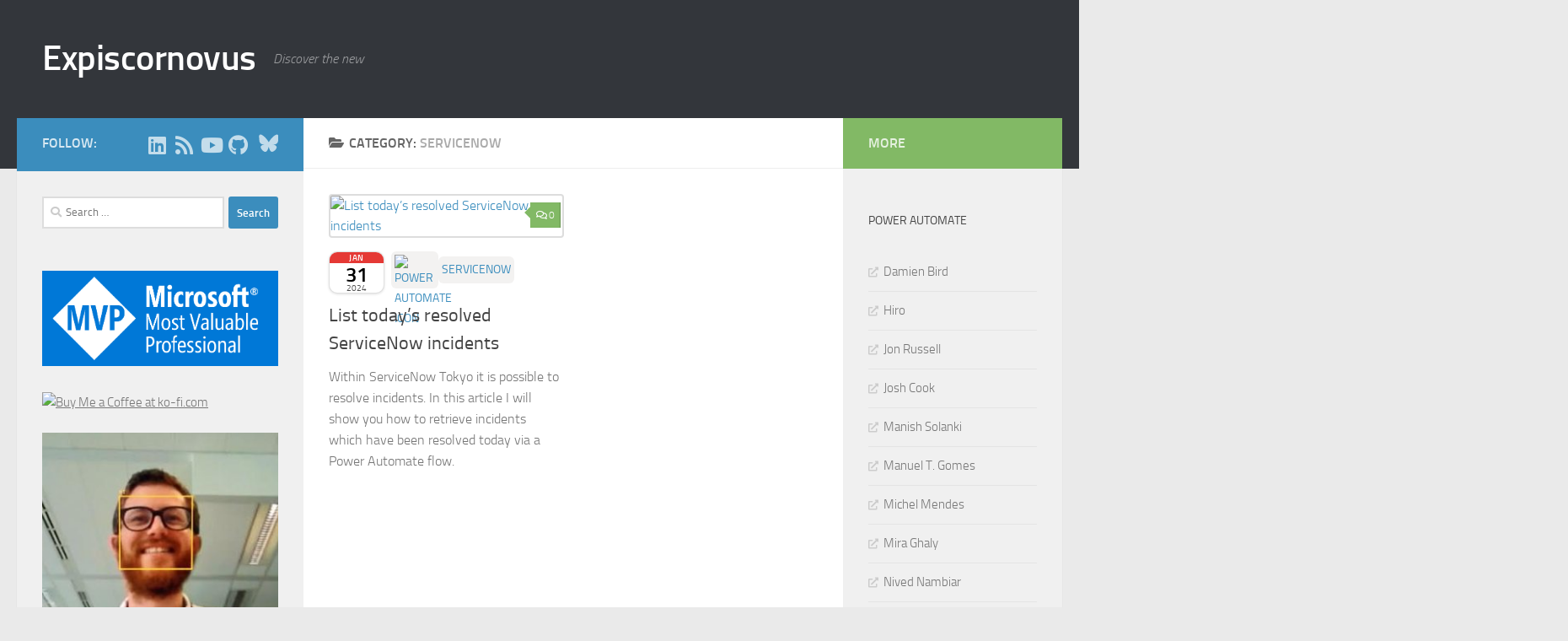

--- FILE ---
content_type: text/html; charset=UTF-8
request_url: https://www.expiscornovus.com/category/servicenow/
body_size: 15556
content:
<!DOCTYPE html>
<html class="no-js" lang="en-US">
<head>
  <meta charset="UTF-8">
  <meta name="viewport" content="width=device-width, initial-scale=1.0">
  <link rel="profile" href="https://gmpg.org/xfn/11" />
  <link rel="pingback" href="https://www.expiscornovus.com/xmlrpc.php">

  <title>ServiceNow &#8211; Expiscornovus</title>
<meta name='robots' content='max-image-preview:large' />
<script>document.documentElement.className = document.documentElement.className.replace("no-js","js");</script>
<link rel="alternate" type="application/rss+xml" title="Expiscornovus &raquo; Feed" href="https://www.expiscornovus.com/feed/" />
<link rel="alternate" type="application/rss+xml" title="Expiscornovus &raquo; Comments Feed" href="https://www.expiscornovus.com/comments/feed/" />
<link rel="alternate" type="application/rss+xml" title="Expiscornovus &raquo; ServiceNow Category Feed" href="https://www.expiscornovus.com/category/servicenow/feed/" />
<style id='wp-img-auto-sizes-contain-inline-css'>
img:is([sizes=auto i],[sizes^="auto," i]){contain-intrinsic-size:3000px 1500px}
/*# sourceURL=wp-img-auto-sizes-contain-inline-css */
</style>
<link rel='stylesheet' id='crayon-css' href='https://www.expiscornovus.com/wp-content/plugins/crayon-syntax-highlighter/css/min/crayon.min.css?ver=_2.7.2_beta' media='all' />
<style id='wp-emoji-styles-inline-css'>

	img.wp-smiley, img.emoji {
		display: inline !important;
		border: none !important;
		box-shadow: none !important;
		height: 1em !important;
		width: 1em !important;
		margin: 0 0.07em !important;
		vertical-align: -0.1em !important;
		background: none !important;
		padding: 0 !important;
	}
/*# sourceURL=wp-emoji-styles-inline-css */
</style>
<style id='wp-block-library-inline-css'>
:root{--wp-block-synced-color:#7a00df;--wp-block-synced-color--rgb:122,0,223;--wp-bound-block-color:var(--wp-block-synced-color);--wp-editor-canvas-background:#ddd;--wp-admin-theme-color:#007cba;--wp-admin-theme-color--rgb:0,124,186;--wp-admin-theme-color-darker-10:#006ba1;--wp-admin-theme-color-darker-10--rgb:0,107,160.5;--wp-admin-theme-color-darker-20:#005a87;--wp-admin-theme-color-darker-20--rgb:0,90,135;--wp-admin-border-width-focus:2px}@media (min-resolution:192dpi){:root{--wp-admin-border-width-focus:1.5px}}.wp-element-button{cursor:pointer}:root .has-very-light-gray-background-color{background-color:#eee}:root .has-very-dark-gray-background-color{background-color:#313131}:root .has-very-light-gray-color{color:#eee}:root .has-very-dark-gray-color{color:#313131}:root .has-vivid-green-cyan-to-vivid-cyan-blue-gradient-background{background:linear-gradient(135deg,#00d084,#0693e3)}:root .has-purple-crush-gradient-background{background:linear-gradient(135deg,#34e2e4,#4721fb 50%,#ab1dfe)}:root .has-hazy-dawn-gradient-background{background:linear-gradient(135deg,#faaca8,#dad0ec)}:root .has-subdued-olive-gradient-background{background:linear-gradient(135deg,#fafae1,#67a671)}:root .has-atomic-cream-gradient-background{background:linear-gradient(135deg,#fdd79a,#004a59)}:root .has-nightshade-gradient-background{background:linear-gradient(135deg,#330968,#31cdcf)}:root .has-midnight-gradient-background{background:linear-gradient(135deg,#020381,#2874fc)}:root{--wp--preset--font-size--normal:16px;--wp--preset--font-size--huge:42px}.has-regular-font-size{font-size:1em}.has-larger-font-size{font-size:2.625em}.has-normal-font-size{font-size:var(--wp--preset--font-size--normal)}.has-huge-font-size{font-size:var(--wp--preset--font-size--huge)}.has-text-align-center{text-align:center}.has-text-align-left{text-align:left}.has-text-align-right{text-align:right}.has-fit-text{white-space:nowrap!important}#end-resizable-editor-section{display:none}.aligncenter{clear:both}.items-justified-left{justify-content:flex-start}.items-justified-center{justify-content:center}.items-justified-right{justify-content:flex-end}.items-justified-space-between{justify-content:space-between}.screen-reader-text{border:0;clip-path:inset(50%);height:1px;margin:-1px;overflow:hidden;padding:0;position:absolute;width:1px;word-wrap:normal!important}.screen-reader-text:focus{background-color:#ddd;clip-path:none;color:#444;display:block;font-size:1em;height:auto;left:5px;line-height:normal;padding:15px 23px 14px;text-decoration:none;top:5px;width:auto;z-index:100000}html :where(.has-border-color){border-style:solid}html :where([style*=border-top-color]){border-top-style:solid}html :where([style*=border-right-color]){border-right-style:solid}html :where([style*=border-bottom-color]){border-bottom-style:solid}html :where([style*=border-left-color]){border-left-style:solid}html :where([style*=border-width]){border-style:solid}html :where([style*=border-top-width]){border-top-style:solid}html :where([style*=border-right-width]){border-right-style:solid}html :where([style*=border-bottom-width]){border-bottom-style:solid}html :where([style*=border-left-width]){border-left-style:solid}html :where(img[class*=wp-image-]){height:auto;max-width:100%}:where(figure){margin:0 0 1em}html :where(.is-position-sticky){--wp-admin--admin-bar--position-offset:var(--wp-admin--admin-bar--height,0px)}@media screen and (max-width:600px){html :where(.is-position-sticky){--wp-admin--admin-bar--position-offset:0px}}

/*# sourceURL=wp-block-library-inline-css */
</style><style id='wp-block-tag-cloud-inline-css'>
.wp-block-tag-cloud{box-sizing:border-box}.wp-block-tag-cloud.aligncenter{justify-content:center;text-align:center}.wp-block-tag-cloud a{display:inline-block;margin-right:5px}.wp-block-tag-cloud span{display:inline-block;margin-left:5px;text-decoration:none}:root :where(.wp-block-tag-cloud.is-style-outline){display:flex;flex-wrap:wrap;gap:1ch}:root :where(.wp-block-tag-cloud.is-style-outline a){border:1px solid;font-size:unset!important;margin-right:0;padding:1ch 2ch;text-decoration:none!important}
/*# sourceURL=https://www.expiscornovus.com/wp-includes/blocks/tag-cloud/style.min.css */
</style>
<style id='global-styles-inline-css'>
:root{--wp--preset--aspect-ratio--square: 1;--wp--preset--aspect-ratio--4-3: 4/3;--wp--preset--aspect-ratio--3-4: 3/4;--wp--preset--aspect-ratio--3-2: 3/2;--wp--preset--aspect-ratio--2-3: 2/3;--wp--preset--aspect-ratio--16-9: 16/9;--wp--preset--aspect-ratio--9-16: 9/16;--wp--preset--color--black: #000000;--wp--preset--color--cyan-bluish-gray: #abb8c3;--wp--preset--color--white: #ffffff;--wp--preset--color--pale-pink: #f78da7;--wp--preset--color--vivid-red: #cf2e2e;--wp--preset--color--luminous-vivid-orange: #ff6900;--wp--preset--color--luminous-vivid-amber: #fcb900;--wp--preset--color--light-green-cyan: #7bdcb5;--wp--preset--color--vivid-green-cyan: #00d084;--wp--preset--color--pale-cyan-blue: #8ed1fc;--wp--preset--color--vivid-cyan-blue: #0693e3;--wp--preset--color--vivid-purple: #9b51e0;--wp--preset--gradient--vivid-cyan-blue-to-vivid-purple: linear-gradient(135deg,rgb(6,147,227) 0%,rgb(155,81,224) 100%);--wp--preset--gradient--light-green-cyan-to-vivid-green-cyan: linear-gradient(135deg,rgb(122,220,180) 0%,rgb(0,208,130) 100%);--wp--preset--gradient--luminous-vivid-amber-to-luminous-vivid-orange: linear-gradient(135deg,rgb(252,185,0) 0%,rgb(255,105,0) 100%);--wp--preset--gradient--luminous-vivid-orange-to-vivid-red: linear-gradient(135deg,rgb(255,105,0) 0%,rgb(207,46,46) 100%);--wp--preset--gradient--very-light-gray-to-cyan-bluish-gray: linear-gradient(135deg,rgb(238,238,238) 0%,rgb(169,184,195) 100%);--wp--preset--gradient--cool-to-warm-spectrum: linear-gradient(135deg,rgb(74,234,220) 0%,rgb(151,120,209) 20%,rgb(207,42,186) 40%,rgb(238,44,130) 60%,rgb(251,105,98) 80%,rgb(254,248,76) 100%);--wp--preset--gradient--blush-light-purple: linear-gradient(135deg,rgb(255,206,236) 0%,rgb(152,150,240) 100%);--wp--preset--gradient--blush-bordeaux: linear-gradient(135deg,rgb(254,205,165) 0%,rgb(254,45,45) 50%,rgb(107,0,62) 100%);--wp--preset--gradient--luminous-dusk: linear-gradient(135deg,rgb(255,203,112) 0%,rgb(199,81,192) 50%,rgb(65,88,208) 100%);--wp--preset--gradient--pale-ocean: linear-gradient(135deg,rgb(255,245,203) 0%,rgb(182,227,212) 50%,rgb(51,167,181) 100%);--wp--preset--gradient--electric-grass: linear-gradient(135deg,rgb(202,248,128) 0%,rgb(113,206,126) 100%);--wp--preset--gradient--midnight: linear-gradient(135deg,rgb(2,3,129) 0%,rgb(40,116,252) 100%);--wp--preset--font-size--small: 13px;--wp--preset--font-size--medium: 20px;--wp--preset--font-size--large: 36px;--wp--preset--font-size--x-large: 42px;--wp--preset--spacing--20: 0.44rem;--wp--preset--spacing--30: 0.67rem;--wp--preset--spacing--40: 1rem;--wp--preset--spacing--50: 1.5rem;--wp--preset--spacing--60: 2.25rem;--wp--preset--spacing--70: 3.38rem;--wp--preset--spacing--80: 5.06rem;--wp--preset--shadow--natural: 6px 6px 9px rgba(0, 0, 0, 0.2);--wp--preset--shadow--deep: 12px 12px 50px rgba(0, 0, 0, 0.4);--wp--preset--shadow--sharp: 6px 6px 0px rgba(0, 0, 0, 0.2);--wp--preset--shadow--outlined: 6px 6px 0px -3px rgb(255, 255, 255), 6px 6px rgb(0, 0, 0);--wp--preset--shadow--crisp: 6px 6px 0px rgb(0, 0, 0);}:where(.is-layout-flex){gap: 0.5em;}:where(.is-layout-grid){gap: 0.5em;}body .is-layout-flex{display: flex;}.is-layout-flex{flex-wrap: wrap;align-items: center;}.is-layout-flex > :is(*, div){margin: 0;}body .is-layout-grid{display: grid;}.is-layout-grid > :is(*, div){margin: 0;}:where(.wp-block-columns.is-layout-flex){gap: 2em;}:where(.wp-block-columns.is-layout-grid){gap: 2em;}:where(.wp-block-post-template.is-layout-flex){gap: 1.25em;}:where(.wp-block-post-template.is-layout-grid){gap: 1.25em;}.has-black-color{color: var(--wp--preset--color--black) !important;}.has-cyan-bluish-gray-color{color: var(--wp--preset--color--cyan-bluish-gray) !important;}.has-white-color{color: var(--wp--preset--color--white) !important;}.has-pale-pink-color{color: var(--wp--preset--color--pale-pink) !important;}.has-vivid-red-color{color: var(--wp--preset--color--vivid-red) !important;}.has-luminous-vivid-orange-color{color: var(--wp--preset--color--luminous-vivid-orange) !important;}.has-luminous-vivid-amber-color{color: var(--wp--preset--color--luminous-vivid-amber) !important;}.has-light-green-cyan-color{color: var(--wp--preset--color--light-green-cyan) !important;}.has-vivid-green-cyan-color{color: var(--wp--preset--color--vivid-green-cyan) !important;}.has-pale-cyan-blue-color{color: var(--wp--preset--color--pale-cyan-blue) !important;}.has-vivid-cyan-blue-color{color: var(--wp--preset--color--vivid-cyan-blue) !important;}.has-vivid-purple-color{color: var(--wp--preset--color--vivid-purple) !important;}.has-black-background-color{background-color: var(--wp--preset--color--black) !important;}.has-cyan-bluish-gray-background-color{background-color: var(--wp--preset--color--cyan-bluish-gray) !important;}.has-white-background-color{background-color: var(--wp--preset--color--white) !important;}.has-pale-pink-background-color{background-color: var(--wp--preset--color--pale-pink) !important;}.has-vivid-red-background-color{background-color: var(--wp--preset--color--vivid-red) !important;}.has-luminous-vivid-orange-background-color{background-color: var(--wp--preset--color--luminous-vivid-orange) !important;}.has-luminous-vivid-amber-background-color{background-color: var(--wp--preset--color--luminous-vivid-amber) !important;}.has-light-green-cyan-background-color{background-color: var(--wp--preset--color--light-green-cyan) !important;}.has-vivid-green-cyan-background-color{background-color: var(--wp--preset--color--vivid-green-cyan) !important;}.has-pale-cyan-blue-background-color{background-color: var(--wp--preset--color--pale-cyan-blue) !important;}.has-vivid-cyan-blue-background-color{background-color: var(--wp--preset--color--vivid-cyan-blue) !important;}.has-vivid-purple-background-color{background-color: var(--wp--preset--color--vivid-purple) !important;}.has-black-border-color{border-color: var(--wp--preset--color--black) !important;}.has-cyan-bluish-gray-border-color{border-color: var(--wp--preset--color--cyan-bluish-gray) !important;}.has-white-border-color{border-color: var(--wp--preset--color--white) !important;}.has-pale-pink-border-color{border-color: var(--wp--preset--color--pale-pink) !important;}.has-vivid-red-border-color{border-color: var(--wp--preset--color--vivid-red) !important;}.has-luminous-vivid-orange-border-color{border-color: var(--wp--preset--color--luminous-vivid-orange) !important;}.has-luminous-vivid-amber-border-color{border-color: var(--wp--preset--color--luminous-vivid-amber) !important;}.has-light-green-cyan-border-color{border-color: var(--wp--preset--color--light-green-cyan) !important;}.has-vivid-green-cyan-border-color{border-color: var(--wp--preset--color--vivid-green-cyan) !important;}.has-pale-cyan-blue-border-color{border-color: var(--wp--preset--color--pale-cyan-blue) !important;}.has-vivid-cyan-blue-border-color{border-color: var(--wp--preset--color--vivid-cyan-blue) !important;}.has-vivid-purple-border-color{border-color: var(--wp--preset--color--vivid-purple) !important;}.has-vivid-cyan-blue-to-vivid-purple-gradient-background{background: var(--wp--preset--gradient--vivid-cyan-blue-to-vivid-purple) !important;}.has-light-green-cyan-to-vivid-green-cyan-gradient-background{background: var(--wp--preset--gradient--light-green-cyan-to-vivid-green-cyan) !important;}.has-luminous-vivid-amber-to-luminous-vivid-orange-gradient-background{background: var(--wp--preset--gradient--luminous-vivid-amber-to-luminous-vivid-orange) !important;}.has-luminous-vivid-orange-to-vivid-red-gradient-background{background: var(--wp--preset--gradient--luminous-vivid-orange-to-vivid-red) !important;}.has-very-light-gray-to-cyan-bluish-gray-gradient-background{background: var(--wp--preset--gradient--very-light-gray-to-cyan-bluish-gray) !important;}.has-cool-to-warm-spectrum-gradient-background{background: var(--wp--preset--gradient--cool-to-warm-spectrum) !important;}.has-blush-light-purple-gradient-background{background: var(--wp--preset--gradient--blush-light-purple) !important;}.has-blush-bordeaux-gradient-background{background: var(--wp--preset--gradient--blush-bordeaux) !important;}.has-luminous-dusk-gradient-background{background: var(--wp--preset--gradient--luminous-dusk) !important;}.has-pale-ocean-gradient-background{background: var(--wp--preset--gradient--pale-ocean) !important;}.has-electric-grass-gradient-background{background: var(--wp--preset--gradient--electric-grass) !important;}.has-midnight-gradient-background{background: var(--wp--preset--gradient--midnight) !important;}.has-small-font-size{font-size: var(--wp--preset--font-size--small) !important;}.has-medium-font-size{font-size: var(--wp--preset--font-size--medium) !important;}.has-large-font-size{font-size: var(--wp--preset--font-size--large) !important;}.has-x-large-font-size{font-size: var(--wp--preset--font-size--x-large) !important;}
/*# sourceURL=global-styles-inline-css */
</style>

<style id='classic-theme-styles-inline-css'>
/*! This file is auto-generated */
.wp-block-button__link{color:#fff;background-color:#32373c;border-radius:9999px;box-shadow:none;text-decoration:none;padding:calc(.667em + 2px) calc(1.333em + 2px);font-size:1.125em}.wp-block-file__button{background:#32373c;color:#fff;text-decoration:none}
/*# sourceURL=/wp-includes/css/classic-themes.min.css */
</style>
<link rel='stylesheet' id='hueman-main-style-css' href='https://www.expiscornovus.com/wp-content/themes/hueman/assets/front/css/main.min.css?ver=3.7.27' media='all' />
<style id='hueman-main-style-inline-css'>
body { font-size:1.00rem; }@media only screen and (min-width: 720px) {
        .nav > li { font-size:1.00rem; }
      }::selection { background-color: #3b8dbd; }
::-moz-selection { background-color: #3b8dbd; }a,a>span.hu-external::after,.themeform label .required,#flexslider-featured .flex-direction-nav .flex-next:hover,#flexslider-featured .flex-direction-nav .flex-prev:hover,.post-hover:hover .post-title a,.post-title a:hover,.sidebar.s1 .post-nav li a:hover i,.content .post-nav li a:hover i,.post-related a:hover,.sidebar.s1 .widget_rss ul li a,#footer .widget_rss ul li a,.sidebar.s1 .widget_calendar a,#footer .widget_calendar a,.sidebar.s1 .alx-tab .tab-item-category a,.sidebar.s1 .alx-posts .post-item-category a,.sidebar.s1 .alx-tab li:hover .tab-item-title a,.sidebar.s1 .alx-tab li:hover .tab-item-comment a,.sidebar.s1 .alx-posts li:hover .post-item-title a,#footer .alx-tab .tab-item-category a,#footer .alx-posts .post-item-category a,#footer .alx-tab li:hover .tab-item-title a,#footer .alx-tab li:hover .tab-item-comment a,#footer .alx-posts li:hover .post-item-title a,.comment-tabs li.active a,.comment-awaiting-moderation,.child-menu a:hover,.child-menu .current_page_item > a,.wp-pagenavi a{ color: #3b8dbd; }input[type="submit"],.themeform button[type="submit"],.sidebar.s1 .sidebar-top,.sidebar.s1 .sidebar-toggle,#flexslider-featured .flex-control-nav li a.flex-active,.post-tags a:hover,.sidebar.s1 .widget_calendar caption,#footer .widget_calendar caption,.author-bio .bio-avatar:after,.commentlist li.bypostauthor > .comment-body:after,.commentlist li.comment-author-admin > .comment-body:after{ background-color: #3b8dbd; }.post-format .format-container { border-color: #3b8dbd; }.sidebar.s1 .alx-tabs-nav li.active a,#footer .alx-tabs-nav li.active a,.comment-tabs li.active a,.wp-pagenavi a:hover,.wp-pagenavi a:active,.wp-pagenavi span.current{ border-bottom-color: #3b8dbd!important; }.sidebar.s2 .post-nav li a:hover i,
.sidebar.s2 .widget_rss ul li a,
.sidebar.s2 .widget_calendar a,
.sidebar.s2 .alx-tab .tab-item-category a,
.sidebar.s2 .alx-posts .post-item-category a,
.sidebar.s2 .alx-tab li:hover .tab-item-title a,
.sidebar.s2 .alx-tab li:hover .tab-item-comment a,
.sidebar.s2 .alx-posts li:hover .post-item-title a { color: #82b965; }
.sidebar.s2 .sidebar-top,.sidebar.s2 .sidebar-toggle,.post-comments,.jp-play-bar,.jp-volume-bar-value,.sidebar.s2 .widget_calendar caption{ background-color: #82b965; }.sidebar.s2 .alx-tabs-nav li.active a { border-bottom-color: #82b965; }
.post-comments::before { border-right-color: #82b965; }
      .search-expand,
              #nav-topbar.nav-container { background-color: #26272b}@media only screen and (min-width: 720px) {
                #nav-topbar .nav ul { background-color: #26272b; }
              }.is-scrolled #header .nav-container.desktop-sticky,
              .is-scrolled #header .search-expand { background-color: #26272b; background-color: rgba(38,39,43,0.90) }.is-scrolled .topbar-transparent #nav-topbar.desktop-sticky .nav ul { background-color: #26272b; background-color: rgba(38,39,43,0.95) }#header { background-color: #33363b; }
@media only screen and (min-width: 720px) {
  #nav-header .nav ul { background-color: #33363b; }
}
        #header #nav-mobile { background-color: #33363b; }.is-scrolled #header #nav-mobile { background-color: #33363b; background-color: rgba(51,54,59,0.90) }#nav-header.nav-container, #main-header-search .search-expand { background-color: ; }
@media only screen and (min-width: 720px) {
  #nav-header .nav ul { background-color: ; }
}
        
/*# sourceURL=hueman-main-style-inline-css */
</style>
<link rel='stylesheet' id='hueman-font-awesome-css' href='https://www.expiscornovus.com/wp-content/themes/hueman/assets/front/css/font-awesome.min.css?ver=3.7.27' media='all' />
<link rel='stylesheet' id='tablepress-default-css' href='https://www.expiscornovus.com/wp-content/plugins/tablepress/css/build/default.css?ver=3.2.6' media='all' />
<script src="https://www.expiscornovus.com/wp-includes/js/jquery/jquery.min.js?ver=3.7.1" id="jquery-core-js"></script>
<script src="https://www.expiscornovus.com/wp-includes/js/jquery/jquery-migrate.min.js?ver=3.4.1" id="jquery-migrate-js"></script>
<script id="crayon_js-js-extra">
var CrayonSyntaxSettings = {"version":"_2.7.2_beta","is_admin":"0","ajaxurl":"https://www.expiscornovus.com/wp-admin/admin-ajax.php","prefix":"crayon-","setting":"crayon-setting","selected":"crayon-setting-selected","changed":"crayon-setting-changed","special":"crayon-setting-special","orig_value":"data-orig-value","debug":""};
var CrayonSyntaxStrings = {"copy":"Press %s to Copy, %s to Paste","minimize":"Click To Expand Code"};
//# sourceURL=crayon_js-js-extra
</script>
<script src="https://www.expiscornovus.com/wp-content/plugins/crayon-syntax-highlighter/js/min/crayon.min.js?ver=_2.7.2_beta" id="crayon_js-js"></script>
<link rel="https://api.w.org/" href="https://www.expiscornovus.com/wp-json/" /><link rel="alternate" title="JSON" type="application/json" href="https://www.expiscornovus.com/wp-json/wp/v2/categories/698" /><link rel="EditURI" type="application/rsd+xml" title="RSD" href="https://www.expiscornovus.com/xmlrpc.php?rsd" />
<meta name="generator" content="WordPress 6.9" />
    <link rel="preload" as="font" type="font/woff2" href="https://www.expiscornovus.com/wp-content/themes/hueman/assets/front/webfonts/fa-brands-400.woff2?v=5.15.2" crossorigin="anonymous"/>
    <link rel="preload" as="font" type="font/woff2" href="https://www.expiscornovus.com/wp-content/themes/hueman/assets/front/webfonts/fa-regular-400.woff2?v=5.15.2" crossorigin="anonymous"/>
    <link rel="preload" as="font" type="font/woff2" href="https://www.expiscornovus.com/wp-content/themes/hueman/assets/front/webfonts/fa-solid-900.woff2?v=5.15.2" crossorigin="anonymous"/>
  <link rel="preload" as="font" type="font/woff" href="https://www.expiscornovus.com/wp-content/themes/hueman/assets/front/fonts/titillium-light-webfont.woff" crossorigin="anonymous"/>
<link rel="preload" as="font" type="font/woff" href="https://www.expiscornovus.com/wp-content/themes/hueman/assets/front/fonts/titillium-lightitalic-webfont.woff" crossorigin="anonymous"/>
<link rel="preload" as="font" type="font/woff" href="https://www.expiscornovus.com/wp-content/themes/hueman/assets/front/fonts/titillium-regular-webfont.woff" crossorigin="anonymous"/>
<link rel="preload" as="font" type="font/woff" href="https://www.expiscornovus.com/wp-content/themes/hueman/assets/front/fonts/titillium-regularitalic-webfont.woff" crossorigin="anonymous"/>
<link rel="preload" as="font" type="font/woff" href="https://www.expiscornovus.com/wp-content/themes/hueman/assets/front/fonts/titillium-semibold-webfont.woff" crossorigin="anonymous"/>
<style>
  /*  base : fonts
/* ------------------------------------ */
body { font-family: "Titillium", Arial, sans-serif; }
@font-face {
  font-family: 'Titillium';
  src: url('https://www.expiscornovus.com/wp-content/themes/hueman/assets/front/fonts/titillium-light-webfont.eot');
  src: url('https://www.expiscornovus.com/wp-content/themes/hueman/assets/front/fonts/titillium-light-webfont.svg#titillium-light-webfont') format('svg'),
     url('https://www.expiscornovus.com/wp-content/themes/hueman/assets/front/fonts/titillium-light-webfont.eot?#iefix') format('embedded-opentype'),
     url('https://www.expiscornovus.com/wp-content/themes/hueman/assets/front/fonts/titillium-light-webfont.woff') format('woff'),
     url('https://www.expiscornovus.com/wp-content/themes/hueman/assets/front/fonts/titillium-light-webfont.ttf') format('truetype');
  font-weight: 300;
  font-style: normal;
}
@font-face {
  font-family: 'Titillium';
  src: url('https://www.expiscornovus.com/wp-content/themes/hueman/assets/front/fonts/titillium-lightitalic-webfont.eot');
  src: url('https://www.expiscornovus.com/wp-content/themes/hueman/assets/front/fonts/titillium-lightitalic-webfont.svg#titillium-lightitalic-webfont') format('svg'),
     url('https://www.expiscornovus.com/wp-content/themes/hueman/assets/front/fonts/titillium-lightitalic-webfont.eot?#iefix') format('embedded-opentype'),
     url('https://www.expiscornovus.com/wp-content/themes/hueman/assets/front/fonts/titillium-lightitalic-webfont.woff') format('woff'),
     url('https://www.expiscornovus.com/wp-content/themes/hueman/assets/front/fonts/titillium-lightitalic-webfont.ttf') format('truetype');
  font-weight: 300;
  font-style: italic;
}
@font-face {
  font-family: 'Titillium';
  src: url('https://www.expiscornovus.com/wp-content/themes/hueman/assets/front/fonts/titillium-regular-webfont.eot');
  src: url('https://www.expiscornovus.com/wp-content/themes/hueman/assets/front/fonts/titillium-regular-webfont.svg#titillium-regular-webfont') format('svg'),
     url('https://www.expiscornovus.com/wp-content/themes/hueman/assets/front/fonts/titillium-regular-webfont.eot?#iefix') format('embedded-opentype'),
     url('https://www.expiscornovus.com/wp-content/themes/hueman/assets/front/fonts/titillium-regular-webfont.woff') format('woff'),
     url('https://www.expiscornovus.com/wp-content/themes/hueman/assets/front/fonts/titillium-regular-webfont.ttf') format('truetype');
  font-weight: 400;
  font-style: normal;
}
@font-face {
  font-family: 'Titillium';
  src: url('https://www.expiscornovus.com/wp-content/themes/hueman/assets/front/fonts/titillium-regularitalic-webfont.eot');
  src: url('https://www.expiscornovus.com/wp-content/themes/hueman/assets/front/fonts/titillium-regularitalic-webfont.svg#titillium-regular-webfont') format('svg'),
     url('https://www.expiscornovus.com/wp-content/themes/hueman/assets/front/fonts/titillium-regularitalic-webfont.eot?#iefix') format('embedded-opentype'),
     url('https://www.expiscornovus.com/wp-content/themes/hueman/assets/front/fonts/titillium-regularitalic-webfont.woff') format('woff'),
     url('https://www.expiscornovus.com/wp-content/themes/hueman/assets/front/fonts/titillium-regularitalic-webfont.ttf') format('truetype');
  font-weight: 400;
  font-style: italic;
}
@font-face {
    font-family: 'Titillium';
    src: url('https://www.expiscornovus.com/wp-content/themes/hueman/assets/front/fonts/titillium-semibold-webfont.eot');
    src: url('https://www.expiscornovus.com/wp-content/themes/hueman/assets/front/fonts/titillium-semibold-webfont.svg#titillium-semibold-webfont') format('svg'),
         url('https://www.expiscornovus.com/wp-content/themes/hueman/assets/front/fonts/titillium-semibold-webfont.eot?#iefix') format('embedded-opentype'),
         url('https://www.expiscornovus.com/wp-content/themes/hueman/assets/front/fonts/titillium-semibold-webfont.woff') format('woff'),
         url('https://www.expiscornovus.com/wp-content/themes/hueman/assets/front/fonts/titillium-semibold-webfont.ttf') format('truetype');
  font-weight: 600;
  font-style: normal;
}
</style>
  <!--[if lt IE 9]>
<script src="https://www.expiscornovus.com/wp-content/themes/hueman/assets/front/js/ie/html5shiv-printshiv.min.js"></script>
<script src="https://www.expiscornovus.com/wp-content/themes/hueman/assets/front/js/ie/selectivizr.js"></script>
<![endif]-->
		<style id="wp-custom-css">
			/* Force all related post thumbnails to 4:3 */
.post-thumbnail .hu-rel-post-thumb,
.post-thumbnail .hu-rel-post-thumb img,
.post-thumbnail img.flickr-thumb,
.post-thumbnail img.hu-rel-post-thumb-img {
    width: 100%;
    aspect-ratio: 4 / 3;
    object-fit: cover;
    display: block;
	
	    /* Add border */
    border: 2px solid #ddd;   /* change color or thickness here */
    border-radius: 4px;       /* optional smooth corners */
    overflow: hidden;         /* prevents overflow on rounded corners */
}

/* Date icon container */
.post-date.date-icon {
  display: inline-block;
  flex-shrink: 0;
}

/* 4:3 medium-size box */
.date-icon-inner {
  display: flex;
  flex-direction: column;
  align-items: center;
  justify-content: center;
  width: 64px;         /* 4 */
  height: 48px;        /* 3 */
  overflow: hidden;
  border-radius: 10px;
  border: 1px solid rgba(0,0,0,0.12);
  box-shadow: 0 1px 3px rgba(0,0,0,0.12);
  background: #fff;
  line-height: 1;
}

/* Month header (white text on red bar) */
.date-icon-month {
  width: 100%;
  height: 13px;                     /* proportionally scaled */
  display: flex;
  justify-content: center;
  align-items: center;
  font-size: 10px;
  text-transform: uppercase;
  font-weight: 600;
  letter-spacing: 0.06em;
  background: #e53935;
  color: #fff;                      /* white (unchanged) */
}

/* Day (medium-sized, black) */
.date-icon-day {
  font-size: 24px;                 /* scaled for medium size */
  font-weight: 700;
  margin-top: 2px;
  line-height: 1;
  color: #000;                     /* black */
}

/* Year (small, black) */
.date-icon-year {
  font-size: 10px;
  opacity: 0.7;
  margin-top: -1px;
  color: #000;                     /* black */
}


/* Categories */
.post-category {
  display: flex;
  align-items: center;
  gap: 10px;
  margin-bottom: 12px;
}

.cat-icon {
  display: inline-flex;
  align-items: center;
  justify-content: center;
  border-radius: 6px;
  padding: 4px;
  background: #f3f2f1;
  transition: transform 0.1s ease, box-shadow 0.1s ease, background 0.1s ease;
}

.cat-icon img {
  width: 48px;
  height: 36px; /* 4:3 aspect ratio */
  display: block;
}

.cat-icon:hover {
  transform: translateY(-2px);
  box-shadow: 0 2px 6px rgba(0,0,0,0.2);
  background: #e1dfdd;
}

/* Add spacing after the date icon */
.post-meta .date-icon {
    margin-right: 8px;   /* adjust to taste: 6, 8, 10px etc. */
    display: inline-block;
}

/* Page Title */
.meta-single .category {
    display: flex;
    align-items: center;
    gap: 6px;
}

.meta-single .post-title-li .post-title {
    font-size: 20px;
    font-weight: 600;
    color: #323130;
}

.meta-single li.date .date-icon-month {
  color: #fff;
}

.meta-single li.date .date-icon-day,
.meta-single li.date .date-icon-year {
  color: #000;
}

/* Comments Bubble */

/* Container for the list item */
.meta-single .comments.comment-badge a {
    text-decoration: none;
}

/* The notification bubble */
.meta-single .comment-badge-inner {
    position: relative;
    display: inline-flex;
    align-items: center;
    gap: 6px;
    padding: 6px 12px;
    border-radius: 999px;
    background: #82b965;       
    color: #ffffff;            /* text + icon color */
    font-size: 18px;
    font-weight: 600;
    line-height: 1;
}

/* Little pointer at the bottom center */
.meta-single .comment-badge-inner::after {
    content: "";
    position: absolute;
    left: 50%;
    transform: translateX(-50%);
    bottom: -6px;
    width: 0;
    height: 0;
    border-left: 6px solid transparent;
    border-right: 6px solid transparent;
    border-top: 6px solid #82b965; /* same as background */
}

/* White comment icon */
.meta-single .comment-badge-icon {
    width: 16px;
    height: 16px;
    fill: #fff; /* inherits white from .comment-badge-inner */
}

/* Number styling */
.meta-single .comment-badge-count {
    display: inline-block;
    min-width: 1.5em;
    text-align: center;
	  color: #ffffff;
}

.comment-badge-inner {
    min-height: 36px;
}

.meta-single.group {
    display: flex;
    align-items: center;
    gap: 2px;
    list-style: none;
    padding: 0;
    margin: 0;
}

.meta-single.group > li {
    display: flex;
    align-items: center;
}

/* DATE ICON */
.meta-single .date .date-icon {
    width: 48px;
    height: 36px;
    background: #f3f2f1;
    border-radius: 6px;
    display: flex;
    align-items: center;
    justify-content: center;
}

.meta-single .date-icon-inner {
    display: flex;
    flex-direction: column;
    line-height: 1.1;
    color: #fff;
}

/* TITLE gets the available space */
.meta-single .post-title-li {
    flex: 1 1 auto;
    min-width: 0;
	  padding-top: 14px;
}

.meta-single .post-title-li .post-title {
    display: block;
    font-size: 22px;
    font-weight: 600;
    white-space: nowrap;
    overflow: hidden;
    text-overflow: ellipsis;
}

/* FIRST right-aligned item */
.meta-single .meta-right-start {
    margin-left: auto;
}

/* Category icons */
.meta-single .category a.cat-icon img {
    width: 48px;
    height: 36px;
    display: block;
}

/* Comments badge */
.meta-single .comment-badge-inner {
    background: #82b965;
    color: #fff;
    padding: 4px 8px;
    border-radius: 12px;
    font-weight: 600;
}

/* H3 */

/* Base styling for headings */
h3 {
  display: flex;
  align-items: center;
  gap: 0.5rem;
	padding: 1.25rem 0;
}

/* Icons using Unicode escapes */
.h3-uri::before {
  content: "\1F517"; /* ? */
}

.h3-headers::before {
  content: "\1F4E4"; /* ? */
}

.h3-body::before {
  content: "\1F4E6"; /* ? */
}

.h3-screenshot::before {
  content: "\1F5BC"; /* ?? */
}

.h3-expected::before {
  content: "\2705"; /* ? */
}

.h3-copy::before {
  content: "\1F4CB"; /* ? */
}

.h3-resources::before {
  content: "\1F4DA"; /* ? */
}

p.intro {
    font-size: 0.8em;
    line-height: 1.6;
    background: #f7f7f7;
    padding: 16px 20px;
    border-left: 8px solid #82b965; 
    border-radius: 4px;
    margin-bottom: 24px;
}

p.warning {
    font-size: 0.8em;
    line-height: 1.6;
    background: #f7f7f7;
    padding: 16px 20px;
    border-left: 8px solid #ff9800; 
    border-radius: 4px;
    margin-bottom: 24px;
}

/* Emoji Stars */

ul.emoji-stars li {
  list-style: none;
  position: relative;
  padding-left: 36px;
	margin-bottom: 8px;
	font-size: 16px;
}

ul.emoji-stars li::before {
  content: "\2B50";   /* ? star emoji */
  position: absolute;
  left: 0;
  top: 0;
  font-size: 20px;
}

/* Emoji Numbers */

/* Remove default numbers */
.wp-emoji-number-list {
    list-style: none;
    margin: 0;
    padding: 0;
}

/* Position spacing for icons */
.wp-emoji-number-list li {
    position: relative;
    padding-left: 2.8em;
    margin-bottom: 0.6em;
    font-size: 1.1em;
}

/* Emoji number icons via Unicode escape sequences */
.wp-emoji-number-list li:nth-child(1)::before { content: "\0031\FE0F\20E3"; } /* 1?? */
.wp-emoji-number-list li:nth-child(2)::before { content: "\0032\FE0F\20E3"; } /* 2?? */
.wp-emoji-number-list li:nth-child(3)::before { content: "\0033\FE0F\20E3"; } /* 3?? */
.wp-emoji-number-list li:nth-child(4)::before { content: "\0034\FE0F\20E3"; } /* 4?? */
.wp-emoji-number-list li:nth-child(5)::before { content: "\0035\FE0F\20E3"; } /* 5?? */
.wp-emoji-number-list li:nth-child(6)::before { content: "\0036\FE0F\20E3"; } /* 6?? */
.wp-emoji-number-list li:nth-child(7)::before { content: "\0037\FE0F\20E3"; } /* 7?? */
.wp-emoji-number-list li:nth-child(8)::before { content: "\0038\FE0F\20E3"; } /* 8?? */
.wp-emoji-number-list li:nth-child(9)::before { content: "\0039\FE0F\20E3"; } /* 9?? */

/* Icon positioning */
.wp-emoji-number-list li::before {
    position: absolute;
    left: 0;
    top: 0.05em;
    font-size: 1.5em;
    line-height: 1;
}

.wp-emoji-number-list,
.wp-emoji-number-list li {
    list-style: none !important;
	  margin-top: 1.6em;
}

/* Hide forced theme markers */
.wp-emoji-number-list li::marker {
    content: "" !important;
}

/* Emoji  */

/* Remove default alphabet markers */
.wp-alpha-icon-list,
.wp-alpha-icon-list li {
    list-style: none !important;
}

.wp-alpha-icon-list li::marker {
    content: "" !important;
}

/* Spacing */
.wp-alpha-icon-list li {
    position: relative;
    padding-left: 2.8em;
    margin-bottom: 0.6em;
    font-size: 0.8em;
}

/* Letter emoji icons (circled letters) */
.wp-alpha-icon-list li:nth-child(1)::before { content: "\1F150"; } /* ? */
.wp-alpha-icon-list li:nth-child(2)::before { content: "\1F151"; } /* ? */
.wp-alpha-icon-list li:nth-child(3)::before { content: "\1F152"; } /* ? */
.wp-alpha-icon-list li:nth-child(4)::before { content: "\1F153"; } /* ? */
.wp-alpha-icon-list li:nth-child(5)::before { content: "\1F154"; } /* ? */
.wp-alpha-icon-list li:nth-child(6)::before { content: "\1F155"; } /* ? */
.wp-alpha-icon-list li:nth-child(7)::before { content: "\1F156"; } /* ? */
.wp-alpha-icon-list li:nth-child(8)::before { content: "\1F157"; } /* ? */
.wp-alpha-icon-list li:nth-child(9)::before { content: "\1F158"; } /* ? */
.wp-alpha-icon-list li:nth-child(10)::before { content: "\1F159"; } /* ? */
.wp-alpha-icon-list li:nth-child(11)::before { content: "\1F15A"; } /* ? */
.wp-alpha-icon-list li:nth-child(12)::before { content: "\1F15B"; } /* ? */
.wp-alpha-icon-list li:nth-child(13)::before { content: "\1F15C"; } /* ? */
.wp-alpha-icon-list li:nth-child(14)::before { content: "\1F15D"; } /* ? */
.wp-alpha-icon-list li:nth-child(15)::before { content: "\1F15E"; } /* ? */
.wp-alpha-icon-list li:nth-child(16)::before { content: "\1F15F"; } /* ? */
.wp-alpha-icon-list li:nth-child(17)::before { content: "\1F160"; } /* ? */
.wp-alpha-icon-list li:nth-child(18)::before { content: "\1F161"; } /* ? */
$wp-alpha-icon-list li:nth-child(19)::before { content: "\1F162"; } /* ? */
.wp-alpha-icon-list li:nth-child(20)::before { content: "\1F163"; } /* ? */
.wp-alpha-icon-list li:nth-child(21)::before { content: "\1F164"; } /* ? */
.wp-alpha-icon-list li:nth-child(22)::before { content: "\1F165"; } /* ? */
.wp-alpha-icon-list li:nth-child(23)::before { content: "\1F166"; } /* ? */
.wp-alpha-icon-list li:nth-child(24)::before { content: "\1F167"; } /* ? */
.wp-alpha-icon-list li:nth-child(25)::before { content: "\1F168"; } /* ? */
.wp-alpha-icon-list li:nth-child(26)::before { content: "\1F169"; } /* ? */

/* Icon appearance */
.wp-alpha-icon-list li::before {
    position: absolute;
    left: 0;
    top: 0.05em;
    font-size: 1.4em;
    line-height: 1;
}










		</style>
		</head>
	<!-- Global site tag (gtag.js) - Google Analytics -->
<script async src="https://www.googletagmanager.com/gtag/js?id=UA-1263902-1"></script>
<script>
  window.dataLayer = window.dataLayer || [];
  function gtag(){dataLayer.push(arguments);}
  gtag('js', new Date());

  gtag('config', 'UA-1263902-1');
</script>

<body class="archive category category-servicenow category-698 wp-embed-responsive wp-theme-hueman col-3cm full-width header-desktop-sticky header-mobile-sticky hueman-3-7-27 chrome">
<div id="wrapper">
  <a class="screen-reader-text skip-link" href="#content">Skip to content</a>
  
  <header id="header" class="main-menu-mobile-on one-mobile-menu main_menu header-ads-desktop  topbar-transparent no-header-img">
        <nav class="nav-container group mobile-menu mobile-sticky no-menu-assigned" id="nav-mobile" data-menu-id="header-1">
  <div class="mobile-title-logo-in-header"><p class="site-title">                  <a class="custom-logo-link" href="https://www.expiscornovus.com/" rel="home" title="Expiscornovus | Home page">Expiscornovus</a>                </p></div>
        
                    <!-- <div class="ham__navbar-toggler collapsed" aria-expanded="false">
          <div class="ham__navbar-span-wrapper">
            <span class="ham-toggler-menu__span"></span>
          </div>
        </div> -->
        <button class="ham__navbar-toggler-two collapsed" title="Menu" aria-expanded="false">
          <span class="ham__navbar-span-wrapper">
            <span class="line line-1"></span>
            <span class="line line-2"></span>
            <span class="line line-3"></span>
          </span>
        </button>
            
      <div class="nav-text"></div>
      <div class="nav-wrap container">
                  <ul class="nav container-inner group mobile-search">
                            <li>
                  <form role="search" method="get" class="search-form" action="https://www.expiscornovus.com/">
				<label>
					<span class="screen-reader-text">Search for:</span>
					<input type="search" class="search-field" placeholder="Search &hellip;" value="" name="s" />
				</label>
				<input type="submit" class="search-submit" value="Search" />
			</form>                </li>
                      </ul>
                      </div>
</nav><!--/#nav-topbar-->  
  
  <div class="container group">
        <div class="container-inner">

                    <div class="group hu-pad central-header-zone">
                  <div class="logo-tagline-group">
                      <p class="site-title">                  <a class="custom-logo-link" href="https://www.expiscornovus.com/" rel="home" title="Expiscornovus | Home page">Expiscornovus</a>                </p>                                                <p class="site-description">Discover the new</p>
                                        </div>

                                </div>
      
      
    </div><!--/.container-inner-->
      </div><!--/.container-->

</header><!--/#header-->
  
  <div class="container" id="page">
    <div class="container-inner">
            <div class="main">
        <div class="main-inner group">
          
              <main class="content" id="content">
              <div class="page-title hu-pad group">
          	    		<h1><i class="fas fa-folder-open"></i>Category: <span>ServiceNow </span></h1>
    	
    </div><!--/.page-title-->
          <div class="hu-pad group">
            
  <div id="grid-wrapper" class="post-list group">
    <div class="post-row">        <article id="post-5288" class="group grid-item post-5288 post type-post status-publish format-standard hentry category-power-automate category-servicenow tag-between tag-date tag-datetime tag-filter tag-incident tag-incidents tag-itil tag-list-records tag-operator tag-power-automate tag-query tag-range tag-servicenow tag-tokyo">
	<div class="post-inner post-hover">
      		<div class="post-thumbnail">
  
    
  <a href="https://www.expiscornovus.com/2024/01/31/list-todays-resolved-servicenow-incidents/">
    
          
      <!-- Use Flickr image instead of WP thumbnail -->
      <img src="https://live.staticflickr.com/65535/53500178391_b908807789_c_d.jpg"
           alt="List today&#8217;s resolved ServiceNow incidents"
           class="flickr-thumb" />
    
    
              
  </a>

      <a class="post-comments" href="https://www.expiscornovus.com/2024/01/31/list-todays-resolved-servicenow-incidents/#respond">
      <i class="far fa-comments"></i>0    </a>
  
</div><!--/.post-thumbnail-->
          		<div class="post-meta group">
      <div class="post-date date-icon">
  <time class="published updated" datetime="2024-01-31 16:09:48">
    <span class="date-icon-inner">
      <span class="date-icon-month">Jan</span>
      <span class="date-icon-day">31</span>
      <span class="date-icon-year">2024</span>
    </span>
  </time>
</div>

  
            <div class="post-category">
        
          <a href="https://www.expiscornovus.com/category/power-automate/"
             class="cat-icon cat-icon--power-automate"
             title="Power Automate">

                          <img src="https://upload.wikimedia.org/wikipedia/commons/4/4d/Microsoft_Power_Automate.svg"
                   alt="Power Automate icon"
                   width="48"
                   height="36"
                   loading="lazy">
            
          </a>

        
          <a href="https://www.expiscornovus.com/category/servicenow/"
             class="cat-icon cat-icon--servicenow"
             title="ServiceNow">

                          ServiceNow            
          </a>

              </div>
      </div><!--/.post-meta-->
    		<h2 class="post-title entry-title">
			<a href="https://www.expiscornovus.com/2024/01/31/list-todays-resolved-servicenow-incidents/" rel="bookmark">List today&#8217;s resolved ServiceNow incidents</a>
		</h2><!--/.post-title-->

				<div class="entry excerpt entry-summary">
			<p>Within ServiceNow Tokyo it is possible to resolve incidents. In this article I will show you how to retrieve incidents which have been resolved today via a Power Automate flow.</p>
		</div><!--/.entry-->
		
	</div><!--/.post-inner-->
</article><!--/.post-->
    </div>  </div><!--/.post-list-->

<nav class="pagination group">
			<ul class="group">
			<li class="prev left"></li>
			<li class="next right"></li>
		</ul>
	</nav><!--/.pagination-->
          </div><!--/.hu-pad-->
            </main><!--/.content-->
          

	<div class="sidebar s1 collapsed" data-position="left" data-layout="col-3cm" data-sb-id="s1">

		<button class="sidebar-toggle" title="Expand Sidebar"><i class="fas sidebar-toggle-arrows"></i></button>

		<div class="sidebar-content">

			           			<div class="sidebar-top group">
                        <p>Follow:</p>                    <ul class="social-links"><li><a rel="nofollow noopener noreferrer" class="social-tooltip"  title="LinkedIn" aria-label="LinkedIn" href="http://nl.linkedin.com/pub/dennis-goedegebuure/1/407/423/" target="_blank"  style="color:"><i class="fab fa-linkedin"></i></a></li><li><a rel="nofollow noopener noreferrer" class="social-tooltip"  title="RSS" aria-label="RSS" href="http://www.expiscornovus.com/feed/" target="_blank"  style="color:"><i class="fas fa-rss"></i></a></li><li><a rel="nofollow noopener noreferrer" class="social-tooltip"  title="Subscribe to my Youtube channel" aria-label="Subscribe to my Youtube channel" href="https://www.youtube.com/@expiscornovus?sub_confirmation=1" target="_blank"  style="color:"><i class="fab fa-youtube"></i></a></li><li><a rel="nofollow noopener noreferrer" class="social-tooltip"  title="Follow me on Github" aria-label="Follow me on Github" href="https://github.com/expiscornovus" target="_blank" ><i class="fab fa-github"></i></a></li>
        <li>
            <a rel="nofollow noopener noreferrer" class="social-tooltip" title="Follow me on BlueSky" aria-label="Follow me on BlueSky" href="https://bsky.app/profile/expiscornovus.bsky.social" target="_blank">
                <!-- If you have a Bluesky icon in FA, change fa-link to that -->
<svg xmlns="http://www.w3.org/2000/svg" width="24" height="24" viewBox="0 0 600 600" aria-hidden="true"><!--!Font Awesome Free v7.1.0 by @fontawesome - https://fontawesome.com License - https://fontawesome.com/license/free Copyright 2025 Fonticons, Inc.--><path fill="#C1DBEA" d="M439.8 358.7C436.5 358.3 433.1 357.9 429.8 357.4C433.2 357.8 436.5 358.3 439.8 358.7zM320 291.1C293.9 240.4 222.9 145.9 156.9 99.3C93.6 54.6 69.5 62.3 53.6 69.5C35.3 77.8 32 105.9 32 122.4C32 138.9 41.1 258 47 277.9C66.5 343.6 136.1 365.8 200.2 358.6C203.5 358.1 206.8 357.7 210.2 357.2C206.9 357.7 203.6 358.2 200.2 358.6C106.3 372.6 22.9 406.8 132.3 528.5C252.6 653.1 297.1 501.8 320 425.1C342.9 501.8 369.2 647.6 505.6 528.5C608 425.1 533.7 372.5 439.8 358.6C436.5 358.2 433.1 357.8 429.8 357.3C433.2 357.7 436.5 358.2 439.8 358.6C503.9 365.7 573.4 343.5 593 277.9C598.9 258 608 139 608 122.4C608 105.8 604.7 77.7 586.4 69.5C570.6 62.4 546.4 54.6 483.2 99.3C417.1 145.9 346.1 240.4 320 291.1z"/></svg>
                <span class="screen-reader-text">Bluesky</span>
            </a>
        </li></ul>  			</div>
			
			
			
			<div id="search-3" class="widget widget_search"><form role="search" method="get" class="search-form" action="https://www.expiscornovus.com/">
				<label>
					<span class="screen-reader-text">Search for:</span>
					<input type="search" class="search-field" placeholder="Search &hellip;" value="" name="s" />
				</label>
				<input type="submit" class="search-submit" value="Search" />
			</form></div><div id="text-152451472" class="widget widget_text">			<div class="textwidget"><a href="https://mvp.microsoft.com/en-us/PublicProfile/5004998?fullName=Dennis%20Goedegebuure"><img src="https://www.expiscornovus.com/MVP_Badge_Horizontal_Preferred_Blue3005_RGB.png" /></a>
<br /><br />
<a href='https://ko-fi.com/P5P164GXD' target='_blank'><img height='36' style='border:0px;height:36px;' src='https://cdn.ko-fi.com/cdn/kofi3.png?v=3' border='0' alt='Buy Me a Coffee at ko-fi.com' /></a>
<br /><br />
<img src="https://pbs.twimg.com/profile_images/1018579855074582530/z5OZKk0g_400x400.jpg" />
<br /><br />
My name is Dennis. I am a Dutch IT consultant. Currently I work a lot with SharePoint online, Microsoft Teams and all the other products of the Office 365 platform. I also like my share of Dynamics 365 and Azure. I try to blog about everything I come across in my daily job. All the content in my blogs are my personal views and experiences.</div>
		</div><div id="block-2" class="widget widget_block widget_tag_cloud"><p class="wp-block-tag-cloud"><a href="https://www.expiscornovus.com/tag/api/" class="tag-cloud-link tag-link-148 tag-link-position-1" style="font-size: 12.40251572327pt;" aria-label="API (18 items)">API</a>
<a href="https://www.expiscornovus.com/tag/azure-devops/" class="tag-cloud-link tag-link-222 tag-link-position-2" style="font-size: 9.937106918239pt;" aria-label="Azure DevOps (9 items)">Azure DevOps</a>
<a href="https://www.expiscornovus.com/tag/brand-center/" class="tag-cloud-link tag-link-735 tag-link-position-3" style="font-size: 8.6163522012579pt;" aria-label="Brand Center (6 items)">Brand Center</a>
<a href="https://www.expiscornovus.com/tag/codesnippet/" class="tag-cloud-link tag-link-50 tag-link-position-4" style="font-size: 9.0566037735849pt;" aria-label="Codesnippet (7 items)">Codesnippet</a>
<a href="https://www.expiscornovus.com/tag/content-type/" class="tag-cloud-link tag-link-504 tag-link-position-5" style="font-size: 10.641509433962pt;" aria-label="Content Type (11 items)">Content Type</a>
<a href="https://www.expiscornovus.com/tag/content-type-hub/" class="tag-cloud-link tag-link-590 tag-link-position-6" style="font-size: 8.6163522012579pt;" aria-label="Content Type Hub (6 items)">Content Type Hub</a>
<a href="https://www.expiscornovus.com/tag/create/" class="tag-cloud-link tag-link-557 tag-link-position-7" style="font-size: 8pt;" aria-label="Create (5 items)">Create</a>
<a href="https://www.expiscornovus.com/tag/createfieldasxml/" class="tag-cloud-link tag-link-540 tag-link-position-8" style="font-size: 9.0566037735849pt;" aria-label="CreateFieldAsXml (7 items)">CreateFieldAsXml</a>
<a href="https://www.expiscornovus.com/tag/document-library/" class="tag-cloud-link tag-link-515 tag-link-position-9" style="font-size: 8pt;" aria-label="document library (5 items)">document library</a>
<a href="https://www.expiscornovus.com/tag/expression/" class="tag-cloud-link tag-link-134 tag-link-position-10" style="font-size: 12.754716981132pt;" aria-label="Expression (20 items)">Expression</a>
<a href="https://www.expiscornovus.com/tag/field/" class="tag-cloud-link tag-link-313 tag-link-position-11" style="font-size: 11.522012578616pt;" aria-label="Field (14 items)">Field</a>
<a href="https://www.expiscornovus.com/tag/file/" class="tag-cloud-link tag-link-471 tag-link-position-12" style="font-size: 9.4968553459119pt;" aria-label="File (8 items)">File</a>
<a href="https://www.expiscornovus.com/tag/filter/" class="tag-cloud-link tag-link-372 tag-link-position-13" style="font-size: 8.6163522012579pt;" aria-label="Filter (6 items)">Filter</a>
<a href="https://www.expiscornovus.com/tag/flow/" class="tag-cloud-link tag-link-95 tag-link-position-14" style="font-size: 8.6163522012579pt;" aria-label="Flow (6 items)">Flow</a>
<a href="https://www.expiscornovus.com/tag/font/" class="tag-cloud-link tag-link-737 tag-link-position-15" style="font-size: 8pt;" aria-label="Font (5 items)">Font</a>
<a href="https://www.expiscornovus.com/tag/font-package/" class="tag-cloud-link tag-link-739 tag-link-position-16" style="font-size: 8pt;" aria-label="Font Package (5 items)">Font Package</a>
<a href="https://www.expiscornovus.com/tag/graph-api/" class="tag-cloud-link tag-link-408 tag-link-position-17" style="font-size: 15.220125786164pt;" aria-label="Graph API (39 items)">Graph API</a>
<a href="https://www.expiscornovus.com/tag/http/" class="tag-cloud-link tag-link-146 tag-link-position-18" style="font-size: 10.289308176101pt;" aria-label="Http (10 items)">Http</a>
<a href="https://www.expiscornovus.com/tag/incident/" class="tag-cloud-link tag-link-20 tag-link-position-19" style="font-size: 8pt;" aria-label="Incident (5 items)">Incident</a>
<a href="https://www.expiscornovus.com/tag/json/" class="tag-cloud-link tag-link-112 tag-link-position-20" style="font-size: 9.4968553459119pt;" aria-label="JSON (8 items)">JSON</a>
<a href="https://www.expiscornovus.com/tag/library/" class="tag-cloud-link tag-link-610 tag-link-position-21" style="font-size: 8pt;" aria-label="Library (5 items)">Library</a>
<a href="https://www.expiscornovus.com/tag/list/" class="tag-cloud-link tag-link-304 tag-link-position-22" style="font-size: 14.51572327044pt;" aria-label="List (32 items)">List</a>
<a href="https://www.expiscornovus.com/tag/microsoft-dataverse/" class="tag-cloud-link tag-link-234 tag-link-position-23" style="font-size: 8.6163522012579pt;" aria-label="Microsoft Dataverse (6 items)">Microsoft Dataverse</a>
<a href="https://www.expiscornovus.com/tag/microsoft-forms/" class="tag-cloud-link tag-link-318 tag-link-position-24" style="font-size: 9.0566037735849pt;" aria-label="Microsoft Forms (7 items)">Microsoft Forms</a>
<a href="https://www.expiscornovus.com/tag/microsoft-graph/" class="tag-cloud-link tag-link-266 tag-link-position-25" style="font-size: 8.6163522012579pt;" aria-label="Microsoft Graph (6 items)">Microsoft Graph</a>
<a href="https://www.expiscornovus.com/tag/microsoft-purview/" class="tag-cloud-link tag-link-639 tag-link-position-26" style="font-size: 9.4968553459119pt;" aria-label="Microsoft Purview (8 items)">Microsoft Purview</a>
<a href="https://www.expiscornovus.com/tag/microsoft-teams/" class="tag-cloud-link tag-link-111 tag-link-position-27" style="font-size: 12.578616352201pt;" aria-label="Microsoft Teams (19 items)">Microsoft Teams</a>
<a href="https://www.expiscornovus.com/tag/odata/" class="tag-cloud-link tag-link-294 tag-link-position-28" style="font-size: 8pt;" aria-label="OData (5 items)">OData</a>
<a href="https://www.expiscornovus.com/tag/page/" class="tag-cloud-link tag-link-628 tag-link-position-29" style="font-size: 11.522012578616pt;" aria-label="Page (14 items)">Page</a>
<a href="https://www.expiscornovus.com/tag/permissions/" class="tag-cloud-link tag-link-56 tag-link-position-30" style="font-size: 8pt;" aria-label="Permissions (5 items)">Permissions</a>
<a href="https://www.expiscornovus.com/tag/power-automate/" class="tag-cloud-link tag-link-189 tag-link-position-31" style="font-size: 22pt;" aria-label="Power Automate (231 items)">Power Automate</a>
<a href="https://www.expiscornovus.com/tag/powershell/" class="tag-cloud-link tag-link-85 tag-link-position-32" style="font-size: 12.22641509434pt;" aria-label="PowerShell (17 items)">PowerShell</a>
<a href="https://www.expiscornovus.com/tag/power-virtual-agents/" class="tag-cloud-link tag-link-262 tag-link-position-33" style="font-size: 9.0566037735849pt;" aria-label="Power Virtual Agents (7 items)">Power Virtual Agents</a>
<a href="https://www.expiscornovus.com/tag/query/" class="tag-cloud-link tag-link-373 tag-link-position-34" style="font-size: 8.6163522012579pt;" aria-label="Query (6 items)">Query</a>
<a href="https://www.expiscornovus.com/tag/rest/" class="tag-cloud-link tag-link-168 tag-link-position-35" style="font-size: 10.905660377358pt;" aria-label="REST (12 items)">REST</a>
<a href="https://www.expiscornovus.com/tag/rest-api/" class="tag-cloud-link tag-link-407 tag-link-position-36" style="font-size: 20.062893081761pt;" aria-label="REST API (141 items)">REST API</a>
<a href="https://www.expiscornovus.com/tag/sharepoint-2013/" class="tag-cloud-link tag-link-87 tag-link-position-37" style="font-size: 8pt;" aria-label="SharePoint 2013 (5 items)">SharePoint 2013</a>
<a href="https://www.expiscornovus.com/tag/sharepoint-online/" class="tag-cloud-link tag-link-107 tag-link-position-38" style="font-size: 21.119496855346pt;" aria-label="SharePoint Online (187 items)">SharePoint Online</a>
<a href="https://www.expiscornovus.com/tag/site/" class="tag-cloud-link tag-link-424 tag-link-position-39" style="font-size: 10.641509433962pt;" aria-label="Site (11 items)">Site</a>
<a href="https://www.expiscornovus.com/tag/template/" class="tag-cloud-link tag-link-629 tag-link-position-40" style="font-size: 9.0566037735849pt;" aria-label="Template (7 items)">Template</a>
<a href="https://www.expiscornovus.com/tag/trigger/" class="tag-cloud-link tag-link-190 tag-link-position-41" style="font-size: 8.6163522012579pt;" aria-label="Trigger (6 items)">Trigger</a>
<a href="https://www.expiscornovus.com/tag/trigger-condition/" class="tag-cloud-link tag-link-238 tag-link-position-42" style="font-size: 8.6163522012579pt;" aria-label="Trigger Condition (6 items)">Trigger Condition</a>
<a href="https://www.expiscornovus.com/tag/view/" class="tag-cloud-link tag-link-305 tag-link-position-43" style="font-size: 8pt;" aria-label="View (5 items)">View</a>
<a href="https://www.expiscornovus.com/tag/web-part/" class="tag-cloud-link tag-link-103 tag-link-position-44" style="font-size: 10.641509433962pt;" aria-label="Web Part (11 items)">Web Part</a>
<a href="https://www.expiscornovus.com/tag/work-item/" class="tag-cloud-link tag-link-221 tag-link-position-45" style="font-size: 9.0566037735849pt;" aria-label="Work Item (7 items)">Work Item</a></p></div>
		</div><!--/.sidebar-content-->

	</div><!--/.sidebar-->

	<div class="sidebar s2 collapsed" data-position="right" data-layout="col-3cm" data-sb-id="s2">

	<button class="sidebar-toggle" title="Expand Sidebar"><i class="fas sidebar-toggle-arrows"></i></button>

	<div class="sidebar-content">

		  		<div class="sidebar-top group">
        <p>More</p>  		</div>
		
		
		<div id="linkcat-206" class="widget widget_links"><h3 class="widget-title">Power Automate</h3>
	<ul class='xoxo blogroll'>
<li><a href="https://www.damobird365.com/" target="_blank">Damien Bird</a></li>
<li><a href="https://mofumofupower.hatenablog.com/" title="Hiro">Hiro</a></li>
<li><a href="https://www.jondoesflow.com/" target="_blank">Jon Russell</a></li>
<li><a href="https://flowaltdelete.ca/" target="_blank">Josh Cook</a></li>
<li><a href="https://manish-solanki.com/" title="Manish Solanki" target="_blank">Manish Solanki</a></li>
<li><a href="https://manueltgomes.com/" target="_blank">Manuel T. Gomes</a></li>
<li><a href="https://michelcarlo.com/" target="_blank">Michel Mendes</a></li>
<li><a href="https://onlinemgblog.wordpress.com/" title="Mira Ghaly" target="_blank">Mira Ghaly</a></li>
<li><a href="https://nivednambiar.wordpress.com/" target="_blank">Nived Nambiar</a></li>
<li><a href="https://www.tachytelic.net/" target="_blank">Paul Murana</a></li>
<li><a href="https://mynote365.hatenadiary.com/" title="Tetsuya Kawahara">Tetsuya Kawahara</a></li>
<li><a href="https://tomriha.com/" target="_blank">Tom Riha</a></li>
<li><a href="https://poszytek.eu/en/" target="_blank">Tomasz Poszytek</a></li>

	</ul>
</div>
<div id="linkcat-374" class="widget widget_links"><h3 class="widget-title">Power Apps</h3>
	<ul class='xoxo blogroll'>
<li><a href="https://www.matthewdevaney.com/" target="_blank">Matthew Devaney</a>
9</li>

	</ul>
</div>

	</div><!--/.sidebar-content-->

</div><!--/.sidebar-->

        </div><!--/.main-inner-->
      </div><!--/.main-->
    </div><!--/.container-inner-->
  </div><!--/.container-->
    <footer id="footer">

    
    
    
    <section class="container" id="footer-bottom">
      <div class="container-inner">

        <a id="back-to-top" href="#"><i class="fas fa-angle-up"></i></a>

        <div class="hu-pad group">

          <div class="grid one-half">
                        
            <div id="copyright">
                <p></p>
            </div><!--/#copyright-->

                                                          <div id="credit" style="">
                    <p>Powered by&nbsp;<a class="fab fa-wordpress" title="Powered by WordPress" href="https://wordpress.org/" target="_blank" rel="noopener noreferrer"></a> - Designed with the&nbsp;<a href="https://presscustomizr.com/hueman/" title="Hueman theme">Hueman theme</a></p>
                  </div><!--/#credit-->
                          
          </div>

          <div class="grid one-half last">
                                          <ul class="social-links"><li><a rel="nofollow noopener noreferrer" class="social-tooltip"  title="LinkedIn" aria-label="LinkedIn" href="http://nl.linkedin.com/pub/dennis-goedegebuure/1/407/423/" target="_blank"  style="color:"><i class="fab fa-linkedin"></i></a></li><li><a rel="nofollow noopener noreferrer" class="social-tooltip"  title="RSS" aria-label="RSS" href="http://www.expiscornovus.com/feed/" target="_blank"  style="color:"><i class="fas fa-rss"></i></a></li><li><a rel="nofollow noopener noreferrer" class="social-tooltip"  title="Subscribe to my Youtube channel" aria-label="Subscribe to my Youtube channel" href="https://www.youtube.com/@expiscornovus?sub_confirmation=1" target="_blank"  style="color:"><i class="fab fa-youtube"></i></a></li><li><a rel="nofollow noopener noreferrer" class="social-tooltip"  title="Follow me on Github" aria-label="Follow me on Github" href="https://github.com/expiscornovus" target="_blank" ><i class="fab fa-github"></i></a></li></ul>                                    </div>

        </div><!--/.hu-pad-->

      </div><!--/.container-inner-->
    </section><!--/.container-->

  </footer><!--/#footer-->

</div><!--/#wrapper-->

<script type="speculationrules">
{"prefetch":[{"source":"document","where":{"and":[{"href_matches":"/*"},{"not":{"href_matches":["/wp-*.php","/wp-admin/*","/wp-content/uploads/*","/wp-content/*","/wp-content/plugins/*","/wp-content/themes/hueman/*","/*\\?(.+)"]}},{"not":{"selector_matches":"a[rel~=\"nofollow\"]"}},{"not":{"selector_matches":".no-prefetch, .no-prefetch a"}}]},"eagerness":"conservative"}]}
</script>
<script src="https://www.expiscornovus.com/wp-includes/js/underscore.min.js?ver=1.13.7" id="underscore-js"></script>
<script id="hu-front-scripts-js-extra">
var HUParams = {"_disabled":[],"SmoothScroll":{"Enabled":false,"Options":{"touchpadSupport":false}},"centerAllImg":"1","timerOnScrollAllBrowsers":"1","extLinksStyle":"","extLinksTargetExt":"","extLinksSkipSelectors":{"classes":["btn","button"],"ids":[]},"imgSmartLoadEnabled":"","imgSmartLoadOpts":{"parentSelectors":[".container .content",".post-row",".container .sidebar","#footer","#header-widgets"],"opts":{"excludeImg":[".tc-holder-img"],"fadeIn_options":100,"threshold":0}},"goldenRatio":"1.618","gridGoldenRatioLimit":"350","sbStickyUserSettings":{"desktop":true,"mobile":true},"sidebarOneWidth":"340","sidebarTwoWidth":"260","isWPMobile":"","menuStickyUserSettings":{"desktop":"stick_up","mobile":"stick_up"},"mobileSubmenuExpandOnClick":"1","submenuTogglerIcon":"\u003Ci class=\"fas fa-angle-down\"\u003E\u003C/i\u003E","isDevMode":"","ajaxUrl":"https://www.expiscornovus.com/?huajax=1","frontNonce":{"id":"HuFrontNonce","handle":"809f34e262"},"isWelcomeNoteOn":"","welcomeContent":"","i18n":{"collapsibleExpand":"Expand","collapsibleCollapse":"Collapse"},"deferFontAwesome":"","fontAwesomeUrl":"https://www.expiscornovus.com/wp-content/themes/hueman/assets/front/css/font-awesome.min.css?3.7.27","mainScriptUrl":"https://www.expiscornovus.com/wp-content/themes/hueman/assets/front/js/scripts.min.js?3.7.27","flexSliderNeeded":"","flexSliderOptions":{"is_rtl":false,"has_touch_support":true,"is_slideshow":false,"slideshow_speed":5000}};
//# sourceURL=hu-front-scripts-js-extra
</script>
<script src="https://www.expiscornovus.com/wp-content/themes/hueman/assets/front/js/scripts.min.js?ver=3.7.27" id="hu-front-scripts-js" defer></script>
<script id="wp-emoji-settings" type="application/json">
{"baseUrl":"https://s.w.org/images/core/emoji/17.0.2/72x72/","ext":".png","svgUrl":"https://s.w.org/images/core/emoji/17.0.2/svg/","svgExt":".svg","source":{"concatemoji":"https://www.expiscornovus.com/wp-includes/js/wp-emoji-release.min.js?ver=6.9"}}
</script>
<script type="module">
/*! This file is auto-generated */
const a=JSON.parse(document.getElementById("wp-emoji-settings").textContent),o=(window._wpemojiSettings=a,"wpEmojiSettingsSupports"),s=["flag","emoji"];function i(e){try{var t={supportTests:e,timestamp:(new Date).valueOf()};sessionStorage.setItem(o,JSON.stringify(t))}catch(e){}}function c(e,t,n){e.clearRect(0,0,e.canvas.width,e.canvas.height),e.fillText(t,0,0);t=new Uint32Array(e.getImageData(0,0,e.canvas.width,e.canvas.height).data);e.clearRect(0,0,e.canvas.width,e.canvas.height),e.fillText(n,0,0);const a=new Uint32Array(e.getImageData(0,0,e.canvas.width,e.canvas.height).data);return t.every((e,t)=>e===a[t])}function p(e,t){e.clearRect(0,0,e.canvas.width,e.canvas.height),e.fillText(t,0,0);var n=e.getImageData(16,16,1,1);for(let e=0;e<n.data.length;e++)if(0!==n.data[e])return!1;return!0}function u(e,t,n,a){switch(t){case"flag":return n(e,"\ud83c\udff3\ufe0f\u200d\u26a7\ufe0f","\ud83c\udff3\ufe0f\u200b\u26a7\ufe0f")?!1:!n(e,"\ud83c\udde8\ud83c\uddf6","\ud83c\udde8\u200b\ud83c\uddf6")&&!n(e,"\ud83c\udff4\udb40\udc67\udb40\udc62\udb40\udc65\udb40\udc6e\udb40\udc67\udb40\udc7f","\ud83c\udff4\u200b\udb40\udc67\u200b\udb40\udc62\u200b\udb40\udc65\u200b\udb40\udc6e\u200b\udb40\udc67\u200b\udb40\udc7f");case"emoji":return!a(e,"\ud83e\u1fac8")}return!1}function f(e,t,n,a){let r;const o=(r="undefined"!=typeof WorkerGlobalScope&&self instanceof WorkerGlobalScope?new OffscreenCanvas(300,150):document.createElement("canvas")).getContext("2d",{willReadFrequently:!0}),s=(o.textBaseline="top",o.font="600 32px Arial",{});return e.forEach(e=>{s[e]=t(o,e,n,a)}),s}function r(e){var t=document.createElement("script");t.src=e,t.defer=!0,document.head.appendChild(t)}a.supports={everything:!0,everythingExceptFlag:!0},new Promise(t=>{let n=function(){try{var e=JSON.parse(sessionStorage.getItem(o));if("object"==typeof e&&"number"==typeof e.timestamp&&(new Date).valueOf()<e.timestamp+604800&&"object"==typeof e.supportTests)return e.supportTests}catch(e){}return null}();if(!n){if("undefined"!=typeof Worker&&"undefined"!=typeof OffscreenCanvas&&"undefined"!=typeof URL&&URL.createObjectURL&&"undefined"!=typeof Blob)try{var e="postMessage("+f.toString()+"("+[JSON.stringify(s),u.toString(),c.toString(),p.toString()].join(",")+"));",a=new Blob([e],{type:"text/javascript"});const r=new Worker(URL.createObjectURL(a),{name:"wpTestEmojiSupports"});return void(r.onmessage=e=>{i(n=e.data),r.terminate(),t(n)})}catch(e){}i(n=f(s,u,c,p))}t(n)}).then(e=>{for(const n in e)a.supports[n]=e[n],a.supports.everything=a.supports.everything&&a.supports[n],"flag"!==n&&(a.supports.everythingExceptFlag=a.supports.everythingExceptFlag&&a.supports[n]);var t;a.supports.everythingExceptFlag=a.supports.everythingExceptFlag&&!a.supports.flag,a.supports.everything||((t=a.source||{}).concatemoji?r(t.concatemoji):t.wpemoji&&t.twemoji&&(r(t.twemoji),r(t.wpemoji)))});
//# sourceURL=https://www.expiscornovus.com/wp-includes/js/wp-emoji-loader.min.js
</script>
<!--[if lt IE 9]>
<script src="https://www.expiscornovus.com/wp-content/themes/hueman/assets/front/js/ie/respond.js"></script>
<![endif]-->
</body>
</html>